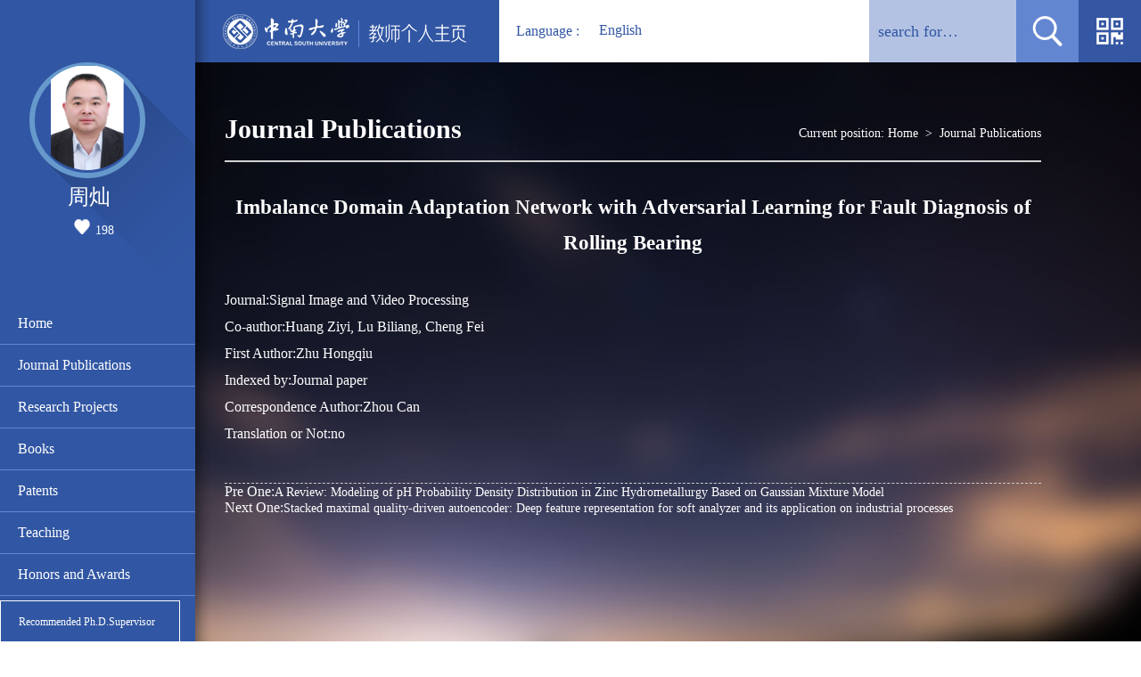

--- FILE ---
content_type: text/html
request_url: https://faculty.csu.edu.cn/zhoucan1/en/lwcg/83054/content/47662.htm
body_size: 4848
content:
<!DOCTYPE html PUBLIC "-//W3C//DTD XHTML 1.0 Transitional//EN" "http://www.w3.org/TR/xhtml1/DTD/xhtml1-transitional.dtd">
<html xmlns="http://www.w3.org/1999/xhtml">
<head><meta name="renderer" content="webkit"><meta http-equiv="X-UA-COMPATIBLE" content="IE=edge,chrome=1"/>
<meta http-equiv="Content-Type" content="text/html; charset=UTF-8" />
<title>中南大学 zhoucan</title><META Name="keywords" Content="周灿,中南大学,自动化学院,控制科学与工程周灿," />
<META Name="description" Content="周灿,zhoucan,中南大学, Imbalance Domain Adaptation Network with Adversarial Learning for Fault Diagnosis of Rolling Bearing周灿,中南大学,自动化学院,控制科学与工程周灿," />
<META Name="format-detection" Content="telephone=no" />

<link type="text/css" rel="stylesheet" href="/_ts/ywmbb1/css/style.css" />
<script language="javascript" type="text/javascript" src="/system/resource/js/jquery/jquery-latest.min.js"></script>
<script language="javascript" type="text/javascript" src="/_ts/ywmbb1/js/select_xuanze.js"></script>
<script>


$(document).ready(function() {
    doSetTimelinrWidth();
});
function doSetTimelinrWidth(){
    var clientWidth = document.body.clientWidth ;
    var widthVal = Math.floor( clientWidth * 94 / 100 - 240 - 90 - 90 - 10) ;
    //修改最外层容易限制的宽度
    $("#timeline").width( widthVal+ "px");
    //循环遍历修改li的宽度
    $("#issues").children("li").each(function(){
        $(this).width(widthVal+ "px");
    });
}
</script>
<script>
var scrollHeight = $(window).height();
var valHeight = scrollHeight ;
$("#divTest").css({ minHeight: valHeight })
</script>
<!--Announced by Visual SiteBuilder 9-->
<link rel="stylesheet" type="text/css" href="/_ts/ywmbb1/_sitegray/_sitegray_d.css" />
<script language="javascript" src="/_ts/ywmbb1/_sitegray/_sitegray.js"></script>
<!-- CustomerNO:7765626265723230747a4657535a5742000000074757 -->
<link rel="stylesheet" type="text/css" href="/ywmbb1/common/content.vsb.css" />
<script type="text/javascript" src="/system/resource/js/vsbscreen.min.js" id="_vsbscreen" ></script>
<script type="text/javascript" src="/system/resource/js/counter.js"></script>
<script type="text/javascript">_jsq_(1002,'/common/content.jsp',-1,1252143001)</script>
</head>
<body > <div style='width:0px;height:0px;overflow: hidden;'><img src=""  /></div>






<style type="text/css">
body{
            background-image:url(/_ts/ywmbb1/images/bg.jpg); 
        background-repeat:no-repeat;
    background-attachment:fixed;background-size: cover;
        
        background-color:#fff;
}
</style>

<div id="_content_div">
<div class="top">
<div class="logo fl">




<script> var _tsites_com_view_mode_type_=8;</script>
<a target="_blank" href="http://faculty-en.csu.edu.cn/"><img border="0" src="/_resources/group1/M00/00/3D/wKiylV5utgGAOM-TAABCeBeXLOk472.png" title="中南大学" /></a></div>
<div class="select_box fl">


<script language="javascript" src="/system/resource/tsites/tsitesclick.js"></script>
<a href="#" class="leixin_xz_a f_r" onclick="show_f(null, 'son_ul');"></a>&nbsp;&nbsp;<i>&nbsp;Language : </i><span>English</span>
 <ul class="son_ul fl" style="width:70px;">
    <a href="http://faculty.csu.edu.cn/zhoucan1/zh_CN/index.htm"  style="color:#000000;font-family:微软雅黑, Times, serif">
    <li >中文</li></a>
    

</ul>
</div>
    <script language="javascript" src="/system/resource/js/dynclicks.js"></script><a href="" class="home fr" onmouseover="display()" onmouseout="disappear()"><img src="/_ts/ywmbb1/images/home.jpg" /></a>

<div id="home-1" onmouseout="disappear()" onmouseover="display()">

<!-- 下面这个div是二维码容器,ID不能变-->
<div id="outputu4"></div>
<!-- 下面是生成二维码调用的JS，不要动-->

<script src="/system/resource/qrcode/js/jquery.qrcode.js"></script>
<script src="/system/resource/qrcode/js/qrcode.js"></script>
<script>
var codeInfo = "" ==""? window.location.href:"";
jQuery(function(){
    jQuery('#outputu4').qrcode({
        text:codeInfo,
        render: !!document.createElement('canvas').getContext?"canvas":"table",//设置渲染方式  
        width: 100,     //设置宽度  
        height: 100,     //设置高度  
        correctLevel: 2,//纠错等级  
        background: "#ffffff",//背景颜色  
        foreground: "#000000",//前景颜色  
        logo:"/_resources/group1/M00/00/28/wKiyll5us9GAJZK3AAAKPuHqJT0794.png"//图像logo
    });
})
</script></div><script type="text/javascript" language="javascript">
  function display(){
document.getElementById("home-1").style.display="block"; 
  }
  function disappear(){
document.getElementById("home-1").style.display="none"; 
  }
 </script>
<div class="search fr">


<script language="javascript" src="/system/resource/tsites/com/search/tsitesearch.js"></script><script language="javascript" src="/system/resource/js/base64.js"></script><form action="/zhoucan1/en/search/83054/search/result.htm" method="post" id="searchform301843" style="display:inline" onsubmit="return (new TsiteSearch()).checkSearch('searchform301843','keyWord_temp');">
    <input type="hidden" name="tsites_search_content" id="tsites_search_content" value='' /><input type="hidden" name="_tsites_search_current_language_" id="_tsites_search_current_language_" value='zh_CN' /><script>var current_language = "zh_CN";</script>
    <input type="text" name="keyWord_temp" id="keyWord_temp"  class="search-input" value="search for…" data="search for…"  onblur="if(this.value == '')this.value='search for…';" onclick="if(this.value == 'search for…')this.value='';" />
       
    <input name="search-btn" type="image" class="search-btn fl" src="/_ts/ywmbb1/images/search.jpg" />
</form>




</div></div>
<div class="left" id="divTest">
<div class="left-1 fl">
<div class="left-2 fl">
<div class="jb fl">
<div class="tx fl">

<div style="width:120px;height:120px;display:table-cell;;text-align: center;vertical-align:middle"><img id="u_u6_7145pic" border="0" /></div><script language="javascript" src="/system/resource/tsites/imagescale.js"></script>
<script type="text/javascript"> 
 var u_u6_pic = new ImageScale("u_u6_",118,118,true,true);u_u6_pic.addimg("/_resources/group1/M00/00/A5/wKiylWlJ7yWARsDLAAGbAxfRz1k089.png","","周灿","7145");
</script>
</div>
<div class="name fl">


周灿
<script> var _tsites_com_view_mode_type_=8;</script>
<script language="javascript" src="/system/resource/tsites/tsitesencrypt.js"></script>   <div style="    width: 190px;
    text-align: center;
    height: 22px;
    line-height: 22px;
    padding-top: 10px;">
<img src="/_ts/ywmbb1/images/zan.png" id="_parise_imgobj_u8" width="18" height="17" style="    cursor: pointer;
    margin-right: 6px;
    "><span id="_parise_obj_u8" style="font-size:14px;"></span>
</div><script language="javascript" src="/system/resource/tsites/TsitesPraiseUtil.js"></script>
<script> var _TsitesPraiseUtil_u8= new TsitesPraiseUtil();_TsitesPraiseUtil_u8.setParam({'nodeid':'_parise_obj_u8','iscanclickidobj':'iscanclick_parise_obj_u8','pdtype':'0','imageid':'_parise_imgobj_u8','apptype':'index','basenum':'0','uid':'7145','homepageid':11841,'limttype':'allpage','limithour':24,'contentid':47662});</script>
</div>
</div>

<div class="leftsidebar_box">

<dl>
            <dt><a href=""></a>
        </dt>

        </dl>
        

    <dl style="border-bottom: 1px solid #6386d1;width: 219px;">
            <dt><a href="/zhoucan1/en/index/83053/list/index.htm" style="width: 80%;">Home</a>
        <div style="clear:both;"></div></dt>
            
          
        </dl>

    <dl style="border-bottom: 1px solid #6386d1;width: 219px;">
            <dt><a href="/zhoucan1/en/lwcg/83054/list/index.htm" style="width: 80%;">Journal Publications</a>
        <div style="clear:both;"></div></dt>
            
          
        </dl>

    <dl style="border-bottom: 1px solid #6386d1;width: 219px;">
            <dt><a href="/zhoucan1/en/kyxm/83055/list/index.htm" style="width: 80%;">Research Projects</a>
        <div style="clear:both;"></div></dt>
            
          
        </dl>

    <dl style="border-bottom: 1px solid #6386d1;width: 219px;">
            <dt><a href="/zhoucan1/en/zzcg/83056/list/index.htm" style="width: 80%;">Books</a>
        <div style="clear:both;"></div></dt>
            
          
        </dl>

    <dl style="border-bottom: 1px solid #6386d1;width: 219px;">
            <dt><a href="/zhoucan1/en/zlcg/83057/list/index.htm" style="width: 80%;">Patents</a>
        <div style="clear:both;"></div></dt>
            
          
        </dl>

    <dl style="border-bottom: 1px solid #6386d1;width: 219px;">
            <dt><a href="/zhoucan1/en/jxcg/83058/list/index.htm" style="width: 80%;">Teaching</a>
        <div style="clear:both;"></div></dt>
            
          
        </dl>

    <dl style="border-bottom: 1px solid #6386d1;width: 219px;">
            <dt><a href="/zhoucan1/en/hjxx/83059/list/index.htm" style="width: 80%;">Honors and Awards</a>
        <div style="clear:both;"></div></dt>
            
          
        </dl>
        


<script type="text/javascript">
$(".leftsidebar_box dt span").css({"background-color":"#3156a3"});
$(".leftsidebar_box dt img").attr("src","/_ts/ywmbb1/images/select_xl01.png");
$(function(){
    $(".leftsidebar_box dd").hide();
    $(".leftsidebar_box dt").click(function(){
        
        $(".leftsidebar_box dt span").css({"background-color":"#3156a3"})
        //给dt增加一个背景色
        $(this).css({"background-color": "#3156a3"});
        $(this).parent().find('dd').removeClass("menu_chioce");
        $(".leftsidebar_box dt img").attr("src","/_ts/ywmbb1/images/select_xl01.png");
        $(this).parent().find('img').attr("src","/_ts/ywmbb1/images/select_xl.png");
        $(".menu_chioce").slideUp(); 
        $(this).parent().find('dd').slideToggle();
        $(this).parent().find('dd').addClass("menu_chioce");
    });
})
</script>
<dl>
<dt style="margin-top: 20px;font-size: 12px;border-bottom: 0px;border: 1px solid;
    width: 160px;
    margin-top: 5px;"><a href="/zhoucan1/en/tzybd/83054/list/index.htm">Recommended Ph.D.Supervisor</a></dt>
    
    
<dt  style="font-size: 12px;border-bottom: 0px;border: 1px solid;
    width: 160px;
    margin-top: 5px;"><a href="/zhoucan1/en/tzysd/83054/list/index.htm">Recommended MA Supervisor</a></dt>
</dl>

<dl>
        <dt style="border-bottom: 0px;"><a href="javascript:void(0);" title="MOBILE Version" onclick="_vsb_multiscreen.setDevice('mobile')" style="font-size: 12px;">MOBILE Version</a></dt>
</dl>
</div>

</div></div></div>
<div class="right">
    <div class="right-1">
        <div class="right-2 fl">
               <div class="local fl">
                    <h3>
Journal Publications</h3><div class="left-link fr">




    Current position: 
                <a href="/zhoucan1/en/index.htm" style="color:#ffffff;">Home</a>
               &nbsp;>&nbsp;
                <a href="/zhoucan1/en/lwcg/83054/list/index.htm" style="color:#ffffff;">Journal Publications</a>
</div>
                </div>
                 <div class="list-1 fl">
                
<script language="javascript" src="/system/resource/tsites/tsitesdownloadclick.js"></script>
<script> var _tsites_com_view_mode_type_=8;</script>
<script>
   
   function xinxi(){
       
  var xinxi = document.getElementById("xinxi_photo");

   xinxi.addEventListener("mousemove", function(e) {
    var box = xinxi.getBoundingClientRect();
    if((e.clientX - box.left) < ((box.right - box.left) / 2)){

        if($("#xinxi_photo a").hasClass("pre_url")){
        document.getElementsByClassName("pre_url")[0].style.display = "block";
        }
        if($("#xinxi_photo a").hasClass("next_url")){
        document.getElementsByClassName("next_url")[0].style.display = "none";
        }
            
            
    }
       
    else{

    if($("#xinxi_photo a").hasClass("pre_url")){
        document.getElementsByClassName("pre_url")[0].style.display = "none";
        }
        if($("#xinxi_photo a").hasClass("next_url")){
        document.getElementsByClassName("next_url")[0].style.display = "block";
        }
     
            
    
    }
        
});

      
   
   
   }
      

</script>
<div class="title fl">
                        <h3>Imbalance Domain Adaptation Network with Adversarial Learning for Fault Diagnosis of Rolling Bearing</h3>
                    </div>
                    <div id="content">  

                    <p>Journal:Signal Image and Video Processing</p>
                    <p>Co-author:Huang Ziyi, Lu Biliang, Cheng Fei</p>
                    <p>First Author:Zhu Hongqiu</p>
                    <p>Indexed by:Journal paper</p>
                    <p>Correspondence Author:Zhou Can</p>
                    <p>Translation or Not:no</p>
    
    <!--作者-->



 </div>

<div   class="pic-list">
<ul>
</ul>
</div>
<div style="clear:both;"></div>
<!--附件-->

    

<div style="margin-top: 40px;border-top: #ccc 1px dashed;">
<a href="/zhoucan1/en/lwcg/83054/content/47663.htm#lwcg" style="display:block;"><span style="color: #fff;font-size: 16px;">Pre One:</span>A Review: Modeling of pH Probability Density Distribution in Zinc Hydrometallurgy Based on Gaussian Mixture Model</a>
<a href="/zhoucan1/en/lwcg/83054/content/47661.htm#lwcg" style="display:block;"><span style="color: #fff;font-size: 16px;">Next One:</span>Stacked maximal quality-driven autoencoder: Deep feature representation for soft analyzer and its application on industrial processes</a>

</div>


<style>
.lxxfujian{
    clear:both;
    border-top: #ccc 1px dashed;
    padding-top: 40px;
}
</style>
<script type='text/javascript' defer=true>(new TsitesDownloadClickUtil()).getDownloadClicks('u14','7145','lwcg','');</script>
<script type='text/javascript'>(new TsitesClickUtil()).updateAndGetClick('lwcg_u14_CB7A56CA-2CEC-4827-9B51-BB6F84349CA8',0,'7145','lwcg','en','CB7A56CA-2CEC-4827-9B51-BB6F84349CA8','64DD40A000CE4997BC2E769EC2EC6745')</script>

<script type="text/javascript"> 
 var u_u14_pic = new ImageScale("u_u14_",240,160,true,true);
</script>

                </div></div>
        
        </div>
    </div>
</div>

</body>
</html>

<script type="text/javascript" src="/_ts/ywmbb1/js/jquery.nicescroll.js"></script>
<script type="text/javascript"> 
$("#content").niceScroll({  
    cursorcolor:"#d3d3d3",  
    cursoropacitymax:1,  
    touchbehavior:false,  
    cursorwidth:"5px",  
    cursorborder:"0",  
    cursorborderradius:"5px"  
}); 
</script>
                    
                </div>
        
        </div>

    </div>
</div>

</body>
</html>


--- FILE ---
content_type: text/html;charset=UTF-8
request_url: https://faculty.csu.edu.cn/system/resource/tsites/praise.jsp
body_size: 14
content:
{"praise":198}

--- FILE ---
content_type: text/html;charset=UTF-8
request_url: https://faculty.csu.edu.cn/system/resource/tsites/click.jsp
body_size: 26
content:
{"click":176,"dayclick":1}

--- FILE ---
content_type: text/css
request_url: https://faculty.csu.edu.cn/ywmbb1/common/content.vsb.css
body_size: 414
content:
#home-1{display:none; position:absolute; background:#fff; padding:5px; width:100px; height:100px; right:0; top:70px;}
.xinxi_photo{text-align:center;width:500px;margin:auto;position:relative;}
.xinxi_photo .pre_url{position: absolute;top: 0;bottom: 0;left: 0;margin: auto;display: none;width: 50px;height: 50px;line-height: 50px;background:rgba(255,255,255, 0.6); filter:progid:DXImageTransform.Microsoft.Gradient(GradientType=0, StartColorStr='#99ffffff', EndColorStr='#99ffffff');*zoom:1;}
.xinxi_photo .pre_url i{margin-top: 11px;display: inline-block;width: 21px;height: 28px;background:url(/_ts/ywmbb1/images/fanye.png) 0 0 no-repeat;}
.xinxi_photo .next_url{position: absolute;top: 0;bottom: 0;right: 0;margin: auto;display: none;width: 50px;height: 50px;line-height: 50px;background:rgba(255,255,255, 0.6); filter:progid:DXImageTransform.Microsoft.Gradient(GradientType=0, StartColorStr='#99ffffff', EndColorStr='#99ffffff');*zoom:1;}
.xinxi_photo .next_url i{margin-top: 11px;display: inline-block;width: 21px;height: 28px;background:url(/_ts/ywmbb1/images/fanye.png) -50px 0 no-repeat;}




--- FILE ---
content_type: application/javascript
request_url: https://faculty.csu.edu.cn/_ts/ywmbb1/js/select_xuanze.js
body_size: 219
content:

$(function()
{

	$('ul.son_ul').hide().hover
	(
		function(){},
		function(){$(this).slideUp('fast');}
	);

	$('div.select_box span').click(function()
	{
		$('ul.son_ul').slideToggle('fast');
	});

	$('ul.son_ul li').click(function()
	{
		$('div.select_box span').html($(this).html());
		$('ul.son_ul').slideToggle('fast');
	});
});

function show_f(obj_target, selectDiv)
{
	
	$('.' + selectDiv).slideToggle();
}